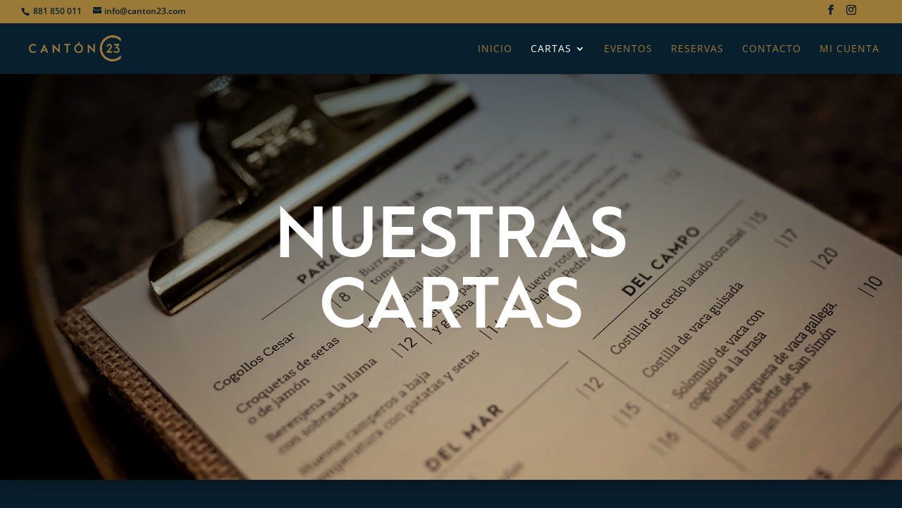

--- FILE ---
content_type: text/html; charset=UTF-8
request_url: https://canton23.com/wp-admin/admin-ajax.php
body_size: -468
content:
{"geo_debug":"","enabled_default":{"third_party":1,"advanced":1},"display_cookie_banner":"false","gdpr_consent_version":1,"gdpr_uvid":"7605ea45dc24e7d238c6e267b7a30ee1","stats_enabled":false,"gdpr_aos_hide":"false","consent_log_enabled":false,"enable_on_scroll":"false"}

--- FILE ---
content_type: text/css
request_url: https://canton23.com/wp-content/uploads/useanyfont/uaf.css?ver=1764382330
body_size: -487
content:
				@font-face {
					font-family: 'hurme-geometric';
					src: url('/wp-content/uploads/useanyfont/191211122901Hurme-Geometric.woff') format('woff');
					  font-display: auto;
				}

				.hurme-geometric{font-family: 'hurme-geometric' !important;}

						h1, h2, h3, h4, h5, h6, #menu-menu-inferior-legal li a, #menu-menu-inferior-legal li span, #menu-principal li a, #menu-principal li span{
					font-family: '' !important;
				}
						h1, h2, h3, h4, h5, h6, #menu-menu-inferior-legal li a, #menu-menu-inferior-legal li span, #menu-principal li a, #menu-principal li span{
					font-family: 'hurme-geometric' !important;
				}
		

--- FILE ---
content_type: text/css
request_url: https://canton23.com/wp-content/et-cache/54/et-core-unified-deferred-54.min.css?ver=1767781457
body_size: 643
content:
.et_pb_section_3.et_pb_section{padding-top:50px;padding-right:0px;padding-bottom:100px;background-color:#081e2d!important}.et_pb_row_2.et_pb_row{padding-top:15px!important;padding-right:0px!important;padding-bottom:0px!important;padding-left:0px!important;padding-top:15px;padding-right:0px;padding-bottom:0px;padding-left:0px}.et_pb_row_2,body #page-container .et-db #et-boc .et-l .et_pb_row_2.et_pb_row,body.et_pb_pagebuilder_layout.single #page-container #et-boc .et-l .et_pb_row_2.et_pb_row,body.et_pb_pagebuilder_layout.single.et_full_width_page #page-container #et-boc .et-l .et_pb_row_2.et_pb_row{width:96%;max-width:1100px}.et_pb_cta_1.et_pb_promo,.et_pb_cta_0.et_pb_promo{border-style:double;border-color:#9b7a37;height:400px;padding-top:200px!important}body #page-container .et_pb_section .et_pb_cta_0.et_pb_promo .et_pb_promo_button.et_pb_button,body #page-container .et_pb_section .et_pb_cta_1.et_pb_promo .et_pb_promo_button.et_pb_button{color:#ffffff!important;border-color:#ffffff;background-color:#ffffff}.et_pb_button_0_wrapper,.et_pb_button_1_wrapper{margin-bottom:50px!important}body #page-container .et_pb_section .et_pb_button_0,body #page-container .et_pb_section .et_pb_button_1{color:#ffffff!important;font-family:'hurme-geometric',Georgia,"Times New Roman",serif!important;background-color:#9b7a37}body #page-container .et_pb_section .et_pb_button_1:hover,body #page-container .et_pb_section .et_pb_button_0:hover{color:#ffffff!important;background-image:initial;background-color:#9b7a37}.et_pb_button_1,.et_pb_button_0{transition:color 300ms ease 0ms,background-color 300ms ease 0ms}.et_pb_button_2,.et_pb_button_2:after,.et_pb_button_0,.et_pb_button_0:after,.et_pb_button_1,.et_pb_button_1:after{transition:all 300ms ease 0ms}.et_pb_section_5.et_pb_section{padding-top:0px;padding-right:0px;padding-bottom:0px;padding-left:0px}.et_pb_row_3.et_pb_row{padding-top:0px!important;padding-right:0px!important;padding-bottom:0px!important;padding-left:0px!important;padding-top:0px;padding-right:0px;padding-bottom:0px;padding-left:0px}.et_pb_image_3,.et_pb_image_0,.et_pb_image_1,.et_pb_image_2{width:100%;max-width:100%!important;text-align:left;margin-left:0}.et_pb_image_3 .et_pb_image_wrap,.et_pb_image_3 img,.et_pb_image_0 .et_pb_image_wrap,.et_pb_image_0 img,.et_pb_image_1 .et_pb_image_wrap,.et_pb_image_1 img,.et_pb_image_2 .et_pb_image_wrap,.et_pb_image_2 img{width:100%}div.et_pb_section.et_pb_section_6{background-blend-mode:overlay;background-image:url(https://canton23.com/wp-content/uploads/2019/12/caton-23-pasillo.jpg)!important}.et_pb_section_6.et_pb_section{padding-top:0px;padding-right:0px;padding-bottom:0px;padding-left:0px;background-color:rgba(0,0,0,0.8)!important}.et_pb_text_0 h1{font-size:37px;color:#9b7a37!important}.et_pb_text_0{margin-top:50px!important;margin-bottom:0px!important}.et_pb_divider_0:before{border-top-color:#9b7a37}.et_pb_row_5.et_pb_row{padding-top:0px!important;padding-right:296px!important;padding-bottom:119px!important;padding-left:241px!important;margin-top:0px!important;margin-right:auto!important;margin-left:auto!important;padding-top:0px;padding-right:296px;padding-bottom:119px;padding-left:241px}.et_pb_blurb_0.et_pb_blurb .et_pb_module_header,.et_pb_blurb_0.et_pb_blurb .et_pb_module_header a{font-family:'Oswald',Helvetica,Arial,Lucida,sans-serif;font-weight:300;font-size:18px;color:#9b7a37!important;line-height:2.2em;text-align:center}.et_pb_blurb_0.et_pb_blurb{font-size:16px;color:#ffffff!important;margin-top:20px!important}.et_pb_blurb_0 .et_pb_main_blurb_image .et_pb_only_image_mode_wrap,.et_pb_blurb_0 .et_pb_main_blurb_image .et-pb-icon{border-radius:100% 100% 100% 100%;overflow:hidden;padding-top:8px!important;padding-right:8px!important;padding-bottom:8px!important;padding-left:8px!important;background-color:rgba(0,0,0,0)}.et_pb_blurb_0 .et-pb-icon{font-size:16px;color:#9b7a37;font-family:ETmodules!important;font-weight:400!important}.et_pb_button_2_wrapper{margin-top:64px!important}body #page-container .et_pb_section .et_pb_button_2{color:#ffffff!important;border-width:10px!important;border-color:#9b7a37;border-radius:0px;letter-spacing:3px;font-size:15px;font-family:'hurme-geometric',Georgia,"Times New Roman",serif!important;text-transform:uppercase!important;background-color:#9b7a37}body #page-container .et_pb_section .et_pb_button_2:hover{border-color:#c99872!important;border-radius:0px!important;letter-spacing:3px!important;background-image:initial;background-color:#c99872}body #page-container .et_pb_section .et_pb_button_2,body #page-container .et_pb_section .et_pb_button_2:hover{padding:0.3em 1em!important}body #page-container .et_pb_section .et_pb_button_2:before,body #page-container .et_pb_section .et_pb_button_2:after{display:none!important}.et_pb_button_2{transition:background-color 300ms ease 0ms,border 300ms ease 0ms,border-radius 300ms ease 0ms,letter-spacing 300ms ease 0ms}.et_pb_column_0{background-blend-mode:overlay;background-color:initial;background-image:url(https://canton23.com/wp-content/uploads/2019/12/entrantes-canton23.jpg),linear-gradient(1deg,rgba(8,30,45,0) 0%,#081e2d 100%);border-style:double;border-color:#9b7a37;box-shadow:0px 2px 18px 0px rgba(0,0,0,0.3)}.et_pb_column_0:hover{background-repeat:no-repeat;background-blend-mode:normal;background-image:url(https://canton23.com/wp-content/uploads/2019/12/entrantes-canton23.jpg);background-color:transparent}.et_pb_column_1{background-blend-mode:overlay;background-color:initial;background-image:url(https://canton23.com/wp-content/uploads/2021/04/tapeo_canton-1.jpg),linear-gradient(180deg,#081e2d 0%,rgba(8,30,45,0) 100%);box-shadow:0px 2px 18px 0px rgba(0,0,0,0.3)}.et_pb_column_1:hover{background-repeat:no-repeat;background-blend-mode:normal;background-image:url(https://canton23.com/wp-content/uploads/2021/04/tapeo_canton-1.jpg);background-color:transparent}.et_pb_column_9,.et_pb_column_8{padding-top:0px;padding-right:10%;padding-bottom:50px;padding-left:10%}@media only screen and (min-width:981px){.et_pb_row_3,body #page-container .et-db #et-boc .et-l .et_pb_row_3.et_pb_row,body.et_pb_pagebuilder_layout.single #page-container #et-boc .et-l .et_pb_row_3.et_pb_row,body.et_pb_pagebuilder_layout.single.et_full_width_page #page-container #et-boc .et-l .et_pb_row_3.et_pb_row,.et_pb_row_5,body #page-container .et-db #et-boc .et-l .et_pb_row_5.et_pb_row,body.et_pb_pagebuilder_layout.single #page-container #et-boc .et-l .et_pb_row_5.et_pb_row,body.et_pb_pagebuilder_layout.single.et_full_width_page #page-container #et-boc .et-l .et_pb_row_5.et_pb_row{width:100%;max-width:100%}}@media only screen and (max-width:980px){body #page-container .et_pb_section .et_pb_cta_0.et_pb_promo .et_pb_promo_button.et_pb_button:after,body #page-container .et_pb_section .et_pb_button_0:after,body #page-container .et_pb_section .et_pb_cta_1.et_pb_promo .et_pb_promo_button.et_pb_button:after,body #page-container .et_pb_section .et_pb_button_1:after{display:inline-block;opacity:0}body #page-container .et_pb_section .et_pb_cta_0.et_pb_promo .et_pb_promo_button.et_pb_button:hover:after,body #page-container .et_pb_section .et_pb_button_0:hover:after,body #page-container .et_pb_section .et_pb_cta_1.et_pb_promo .et_pb_promo_button.et_pb_button:hover:after,body #page-container .et_pb_section .et_pb_button_1:hover:after{opacity:1}.et_pb_row_3,body #page-container .et-db #et-boc .et-l .et_pb_row_3.et_pb_row,body.et_pb_pagebuilder_layout.single #page-container #et-boc .et-l .et_pb_row_3.et_pb_row,body.et_pb_pagebuilder_layout.single.et_full_width_page #page-container #et-boc .et-l .et_pb_row_3.et_pb_row,.et_pb_row_5,body #page-container .et-db #et-boc .et-l .et_pb_row_5.et_pb_row,body.et_pb_pagebuilder_layout.single #page-container #et-boc .et-l .et_pb_row_5.et_pb_row,body.et_pb_pagebuilder_layout.single.et_full_width_page #page-container #et-boc .et-l .et_pb_row_5.et_pb_row{width:100%;max-width:100%}.et_pb_image_0,.et_pb_image_1,.et_pb_image_2,.et_pb_image_3{text-align:center;margin-left:auto;margin-right:auto}}@media only screen and (max-width:767px){body #page-container .et_pb_section .et_pb_cta_0.et_pb_promo .et_pb_promo_button.et_pb_button:after,body #page-container .et_pb_section .et_pb_button_0:after,body #page-container .et_pb_section .et_pb_cta_1.et_pb_promo .et_pb_promo_button.et_pb_button:after,body #page-container .et_pb_section .et_pb_button_1:after{display:inline-block;opacity:0}body #page-container .et_pb_section .et_pb_cta_0.et_pb_promo .et_pb_promo_button.et_pb_button:hover:after,body #page-container .et_pb_section .et_pb_button_0:hover:after,body #page-container .et_pb_section .et_pb_cta_1.et_pb_promo .et_pb_promo_button.et_pb_button:hover:after,body #page-container .et_pb_section .et_pb_button_1:hover:after{opacity:1}.et_pb_row_5.et_pb_row{padding-right:0px!important;padding-left:0px!important;padding-right:0px!important;padding-left:0px!important}.et_pb_column_9{padding-top:147px}}